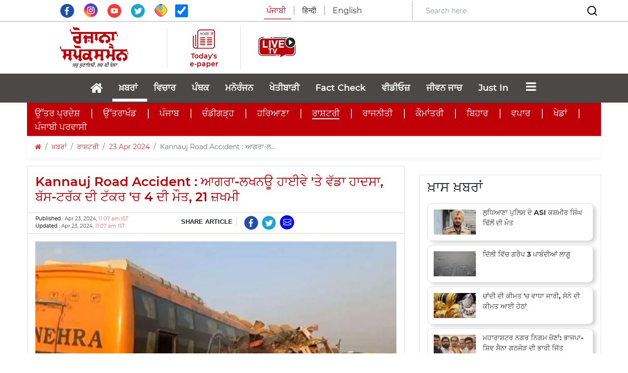

--- FILE ---
content_type: text/html; charset=utf-8
request_url: https://www.google.com/recaptcha/api2/aframe
body_size: 267
content:
<!DOCTYPE HTML><html><head><meta http-equiv="content-type" content="text/html; charset=UTF-8"></head><body><script nonce="aqAL15wgAwGqnC5LTziU8w">/** Anti-fraud and anti-abuse applications only. See google.com/recaptcha */ try{var clients={'sodar':'https://pagead2.googlesyndication.com/pagead/sodar?'};window.addEventListener("message",function(a){try{if(a.source===window.parent){var b=JSON.parse(a.data);var c=clients[b['id']];if(c){var d=document.createElement('img');d.src=c+b['params']+'&rc='+(localStorage.getItem("rc::a")?sessionStorage.getItem("rc::b"):"");window.document.body.appendChild(d);sessionStorage.setItem("rc::e",parseInt(sessionStorage.getItem("rc::e")||0)+1);localStorage.setItem("rc::h",'1768609866674');}}}catch(b){}});window.parent.postMessage("_grecaptcha_ready", "*");}catch(b){}</script></body></html>